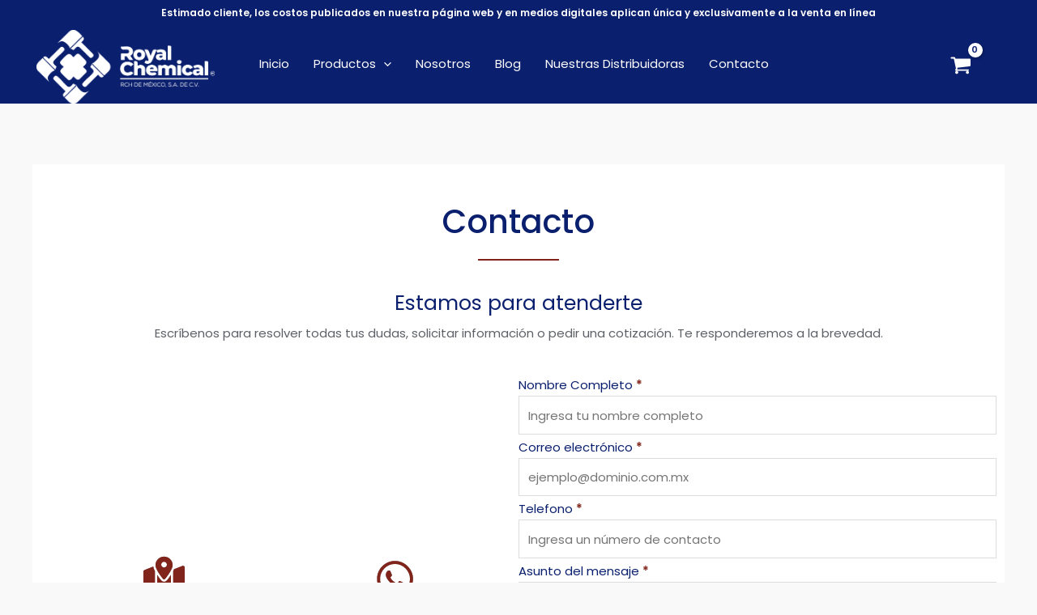

--- FILE ---
content_type: text/css
request_url: https://royalchemical.com.mx/wp-content/uploads/uag-plugin/assets/0/uag-css-100.css?ver=1768912925
body_size: 2776
content:
.wp-block-uagb-container{display:flex;position:relative;box-sizing:border-box;transition-property:box-shadow;transition-duration:0.2s;transition-timing-function:ease}.wp-block-uagb-container .spectra-container-link-overlay{bottom:0;left:0;position:absolute;right:0;top:0;z-index:10}.wp-block-uagb-container.uagb-is-root-container{margin-left:auto;margin-right:auto}.wp-block-uagb-container.alignfull.uagb-is-root-container .uagb-container-inner-blocks-wrap{display:flex;position:relative;box-sizing:border-box;margin-left:auto !important;margin-right:auto !important}.wp-block-uagb-container .wp-block-uagb-blockquote,.wp-block-uagb-container .wp-block-spectra-pro-login,.wp-block-uagb-container .wp-block-spectra-pro-register{margin:unset}.wp-block-uagb-container .uagb-container__video-wrap{height:100%;width:100%;top:0;left:0;position:absolute;overflow:hidden;-webkit-transition:opacity 1s;-o-transition:opacity 1s;transition:opacity 1s}.wp-block-uagb-container .uagb-container__video-wrap video{max-width:100%;width:100%;height:100%;margin:0;line-height:1;border:none;display:inline-block;vertical-align:baseline;-o-object-fit:cover;object-fit:cover;background-size:cover}.wp-block-uagb-container.uagb-layout-grid{display:grid;width:100%}.wp-block-uagb-container.uagb-layout-grid>.uagb-container-inner-blocks-wrap{display:inherit;width:inherit}.wp-block-uagb-container.uagb-layout-grid>.uagb-container-inner-blocks-wrap>.wp-block-uagb-container{max-width:unset !important;width:unset !important}.wp-block-uagb-container.uagb-layout-grid>.wp-block-uagb-container{max-width:unset !important;width:unset !important}.wp-block-uagb-container.uagb-layout-grid.uagb-is-root-container{margin-left:auto;margin-right:auto}.wp-block-uagb-container.uagb-layout-grid.uagb-is-root-container>.wp-block-uagb-container{max-width:unset !important;width:unset !important}.wp-block-uagb-container.uagb-layout-grid.alignwide.uagb-is-root-container{margin-left:auto;margin-right:auto}.wp-block-uagb-container.uagb-layout-grid.alignfull.uagb-is-root-container .uagb-container-inner-blocks-wrap{display:inherit;position:relative;box-sizing:border-box;margin-left:auto !important;margin-right:auto !important}body .wp-block-uagb-container>.uagb-container-inner-blocks-wrap>*:not(.wp-block-uagb-container):not(.wp-block-uagb-column):not(.wp-block-uagb-container):not(.wp-block-uagb-section):not(.uagb-container__shape):not(.uagb-container__video-wrap):not(.wp-block-spectra-pro-register):not(.wp-block-spectra-pro-login):not(.uagb-slider-container):not(.spectra-image-gallery__control-lightbox):not(.wp-block-uagb-info-box),body .wp-block-uagb-container>.uagb-container-inner-blocks-wrap,body .wp-block-uagb-container>*:not(.wp-block-uagb-container):not(.wp-block-uagb-column):not(.wp-block-uagb-container):not(.wp-block-uagb-section):not(.uagb-container__shape):not(.uagb-container__video-wrap):not(.wp-block-spectra-pro-register):not(.wp-block-spectra-pro-login):not(.uagb-slider-container):not(.spectra-container-link-overlay):not(.spectra-image-gallery__control-lightbox):not(.wp-block-uagb-lottie):not(.uagb-faq__outer-wrap){min-width:unset !important;width:100%;position:relative}body .ast-container .wp-block-uagb-container>.uagb-container-inner-blocks-wrap>.wp-block-uagb-container>ul,body .ast-container .wp-block-uagb-container>.uagb-container-inner-blocks-wrap>.wp-block-uagb-container ol,body .ast-container .wp-block-uagb-container>.uagb-container-inner-blocks-wrap>ul,body .ast-container .wp-block-uagb-container>.uagb-container-inner-blocks-wrap ol{max-width:-webkit-fill-available;margin-block-start:0;margin-block-end:0;margin-left:20px}.ast-plain-container .editor-styles-wrapper .block-editor-block-list__layout.is-root-container .uagb-is-root-container.wp-block-uagb-container.alignwide{margin-left:auto;margin-right:auto}.uagb-container__shape{overflow:hidden;position:absolute;left:0;width:100%;line-height:0;direction:ltr}.uagb-container__shape-top{top:-3px}.uagb-container__shape-bottom{bottom:-3px}.uagb-container__shape.uagb-container__invert.uagb-container__shape-bottom,.uagb-container__shape.uagb-container__invert.uagb-container__shape-top{-webkit-transform:rotate(180deg);-ms-transform:rotate(180deg);transform:rotate(180deg)}.uagb-container__shape.uagb-container__shape-flip svg{transform:translateX(-50%) rotateY(180deg)}.uagb-container__shape svg{display:block;width:-webkit-calc(100% + 1.3px);width:calc(100% + 1.3px);position:relative;left:50%;-webkit-transform:translateX(-50%);-ms-transform:translateX(-50%);transform:translateX(-50%)}.uagb-container__shape .uagb-container__shape-fill{-webkit-transform-origin:center;-ms-transform-origin:center;transform-origin:center;-webkit-transform:rotateY(0deg);transform:rotateY(0deg)}.uagb-container__shape.uagb-container__shape-above-content{z-index:9;pointer-events:none}.nv-single-page-wrap .nv-content-wrap.entry-content .wp-block-uagb-container.alignfull{margin-left:calc(50% - 50vw);margin-right:calc(50% - 50vw)}@media only screen and (max-width: 767px){.wp-block-uagb-container .wp-block-uagb-advanced-heading{width:-webkit-fill-available}}.wp-block-uagb-image--align-none{justify-content:center}
.wp-block-uagb-icon svg{width:30px}.uagb-icon-wrapper .uagb-svg-wrapper{transition:box-shadow 0.2s ease}
.wp-block-uagb-container.uagb-block-c1b47e84 .uagb-container__shape-top svg{width: calc( 100% + 1.3px );}.wp-block-uagb-container.uagb-block-c1b47e84 .uagb-container__shape.uagb-container__shape-top .uagb-container__shape-fill{fill: rgba(51,51,51,1);}.wp-block-uagb-container.uagb-block-c1b47e84 .uagb-container__shape-bottom svg{width: calc( 100% + 1.3px );}.wp-block-uagb-container.uagb-block-c1b47e84 .uagb-container__shape.uagb-container__shape-bottom .uagb-container__shape-fill{fill: rgba(51,51,51,1);}.wp-block-uagb-container.uagb-block-c1b47e84 .uagb-container__video-wrap video{opacity: 1;}.wp-block-uagb-container.uagb-is-root-container .uagb-block-c1b47e84{max-width: 100%;width: 100%;}.wp-block-uagb-container.uagb-is-root-container.alignfull.uagb-block-c1b47e84 > .uagb-container-inner-blocks-wrap{--inner-content-custom-width: min( 100%, 286px);max-width: var(--inner-content-custom-width);width: 100%;flex-direction: column;align-items: center;justify-content: center;flex-wrap: nowrap;row-gap: 0px;column-gap: 77px;}.wp-block-uagb-container.uagb-block-c1b47e84{box-shadow: 0px 0px   #00000070 ;padding-top: 0px;padding-bottom: 0px;padding-left: 0px;padding-right: 0px;margin-top:  !important;margin-bottom:  !important;overflow: visible;order: initial;border-color: inherit;background-color: ;;row-gap: 0px;column-gap: 77px;}.wp-block-uagb-container.uagb-block-06680c29 .uagb-container__shape-top svg{width: calc( 100% + 1.3px );}.wp-block-uagb-container.uagb-block-06680c29 .uagb-container__shape.uagb-container__shape-top .uagb-container__shape-fill{fill: rgba(51,51,51,1);}.wp-block-uagb-container.uagb-block-06680c29 .uagb-container__shape-bottom svg{width: calc( 100% + 1.3px );}.wp-block-uagb-container.uagb-block-06680c29 .uagb-container__shape.uagb-container__shape-bottom .uagb-container__shape-fill{fill: rgba(51,51,51,1);}.wp-block-uagb-container.uagb-block-06680c29 .uagb-container__video-wrap video{opacity: 1;}.wp-block-uagb-container.uagb-is-root-container .uagb-block-06680c29{max-width: 100%;width: 100%;}.wp-block-uagb-container.uagb-is-root-container.alignfull.uagb-block-06680c29 > .uagb-container-inner-blocks-wrap{--inner-content-custom-width: min( 100%, 1200px);max-width: var(--inner-content-custom-width);width: 100%;flex-direction: column;align-items: center;justify-content: center;flex-wrap: nowrap;row-gap: 20px;column-gap: 20px;}.wp-block-uagb-container.uagb-block-06680c29{box-shadow: 0px 0px   #00000070 ;padding-top: 10px;padding-bottom: 10px;padding-left: 10px;padding-right: 10px;margin-top:  !important;margin-bottom:  !important;overflow: visible;order: initial;border-color: inherit;row-gap: 20px;column-gap: 20px;}.wp-block-uagb-container.uagb-block-a4e920d2 .uagb-container__shape-top svg{width: calc( 100% + 1.3px );}.wp-block-uagb-container.uagb-block-a4e920d2 .uagb-container__shape.uagb-container__shape-top .uagb-container__shape-fill{fill: rgba(51,51,51,1);}.wp-block-uagb-container.uagb-block-a4e920d2 .uagb-container__shape-bottom svg{width: calc( 100% + 1.3px );}.wp-block-uagb-container.uagb-block-a4e920d2 .uagb-container__shape.uagb-container__shape-bottom .uagb-container__shape-fill{fill: rgba(51,51,51,1);}.wp-block-uagb-container.uagb-block-a4e920d2 .uagb-container__video-wrap video{opacity: 1;}.wp-block-uagb-container.uagb-is-root-container .uagb-block-a4e920d2{max-width: 100%;width: 100%;}.wp-block-uagb-container.uagb-is-root-container.alignfull.uagb-block-a4e920d2 > .uagb-container-inner-blocks-wrap{--inner-content-custom-width: min( 100%, 1200px);max-width: var(--inner-content-custom-width);width: 100%;flex-direction: row;align-items: center;justify-content: center;flex-wrap: nowrap;row-gap: 20px;column-gap: 20px;}.wp-block-uagb-container.uagb-block-a4e920d2{box-shadow: 0px 0px   #00000070 ;padding-top: 10px;padding-bottom: 10px;padding-left: 10px;padding-right: 10px;margin-top:  !important;margin-bottom:  !important;overflow: visible;order: initial;border-color: inherit;row-gap: 20px;column-gap: 20px;}.wp-block-uagb-container.uagb-block-3fe4e404 .uagb-container__shape-top svg{width: calc( 100% + 1.3px );}.wp-block-uagb-container.uagb-block-3fe4e404 .uagb-container__shape.uagb-container__shape-top .uagb-container__shape-fill{fill: rgba(51,51,51,1);}.wp-block-uagb-container.uagb-block-3fe4e404 .uagb-container__shape-bottom svg{width: calc( 100% + 1.3px );}.wp-block-uagb-container.uagb-block-3fe4e404 .uagb-container__shape.uagb-container__shape-bottom .uagb-container__shape-fill{fill: rgba(51,51,51,1);}.wp-block-uagb-container.uagb-block-3fe4e404 .uagb-container__video-wrap video{opacity: 1;}.wp-block-uagb-container.uagb-is-root-container .uagb-block-3fe4e404{max-width: 50%;width: 100%;}.wp-block-uagb-container.uagb-is-root-container.alignfull.uagb-block-3fe4e404 > .uagb-container-inner-blocks-wrap{--inner-content-custom-width: min( 100%, 1200px);max-width: var(--inner-content-custom-width);width: 100%;flex-direction: column;align-items: center;justify-content: center;flex-wrap: nowrap;row-gap: 20px;column-gap: 20px;}.wp-block-uagb-container.uagb-block-3fe4e404{box-shadow: 0px 0px   #00000070 ;padding-top: 10px;padding-bottom: 10px;padding-left: 10px;padding-right: 10px;margin-top:  !important;margin-bottom:  !important;overflow: visible;order: initial;border-color: inherit;flex-direction: column;align-items: center;justify-content: center;flex-wrap: nowrap;row-gap: 20px;column-gap: 20px;} .uagb-block-954b8e91.uagb-icon-wrapper{text-align: center;} .uagb-block-954b8e91.uagb-icon-wrapper .uagb-svg-wrapper a{display: contents;} .uagb-block-954b8e91.uagb-icon-wrapper svg{width: 51px;height: 51px;transform: rotate(0deg);box-sizing: content-box;fill: var(--ast-global-color-1);filter: drop-shadow( 0px 0px 0px #00000070 );} .uagb-block-954b8e91.uagb-icon-wrapper .uagb-svg-wrapper:hover svg{fill: var(--ast-global-color-0);} .uagb-block-954b8e91.uagb-icon-wrapper .uagb-svg-wrapper:focus-visible svg{fill: var(--ast-global-color-0);} .uagb-block-954b8e91.uagb-icon-wrapper .uagb-svg-wrapper{display: inline-flex;padding-top: 0px;padding-right: 0px;padding-bottom: 0px;padding-left: 0px;border-style: default;box-shadow: 0px 0px 0 #00000070 ;} .uagb-block-954b8e91.uagb-icon-wrapper .uagb-svg-wrapper:hover{box-shadow: 0px 0px 0 #00000070 ;} .uagb-block-954b8e91.uagb-icon-wrapper .uagb-svg-wrapper:focus-visible{box-shadow: 0px 0px 0 #00000070 ;} .uagb-block-bbec6734.uagb-icon-wrapper{text-align: center;} .uagb-block-bbec6734.uagb-icon-wrapper .uagb-svg-wrapper a{display: contents;} .uagb-block-bbec6734.uagb-icon-wrapper svg{width: 51px;height: 51px;transform: rotate(0deg);box-sizing: content-box;fill: var(--ast-global-color-1);filter: drop-shadow( 0px 0px 0px #00000070 );} .uagb-block-bbec6734.uagb-icon-wrapper .uagb-svg-wrapper{display: inline-flex;padding-top: 5px;padding-right: 5px;padding-bottom: 5px;padding-left: 5px;border-style: default;box-shadow: 0px 0px 0 #00000070 ;} .uagb-block-bbec6734.uagb-icon-wrapper .uagb-svg-wrapper:hover{box-shadow: 0px 0px 0 #00000070 ;} .uagb-block-bbec6734.uagb-icon-wrapper .uagb-svg-wrapper:focus-visible{box-shadow: 0px 0px 0 #00000070 ;} .uagb-block-bbec6734.uagb-icon-wrapper.wp-block-uagb-icon--has-margin .uagb-icon-margin-wrapper{margin-top: 0px;margin-right: 0px;margin-bottom: 0px;margin-left: 0px;} .uagb-block-38c668b0.uagb-icon-wrapper{text-align: center;} .uagb-block-38c668b0.uagb-icon-wrapper .uagb-svg-wrapper a{display: contents;} .uagb-block-38c668b0.uagb-icon-wrapper svg{width: 51px;height: 51px;transform: rotate(0deg);box-sizing: content-box;fill: var(--ast-global-color-1);filter: drop-shadow( 0px 0px 0px #00000070 );} .uagb-block-38c668b0.uagb-icon-wrapper .uagb-svg-wrapper:hover svg{fill: var(--ast-global-color-0);} .uagb-block-38c668b0.uagb-icon-wrapper .uagb-svg-wrapper:focus-visible svg{fill: var(--ast-global-color-0);} .uagb-block-38c668b0.uagb-icon-wrapper .uagb-svg-wrapper{display: inline-flex;padding-top: 0px;padding-right: 0px;padding-bottom: 0px;padding-left: 0px;border-style: default;box-shadow: 0px 0px 0 #00000070 ;} .uagb-block-38c668b0.uagb-icon-wrapper .uagb-svg-wrapper:hover{box-shadow: 0px 0px 0 #00000070 ;} .uagb-block-38c668b0.uagb-icon-wrapper .uagb-svg-wrapper:focus-visible{box-shadow: 0px 0px 0 #00000070 ;} .uagb-block-3dbc385d.uagb-icon-wrapper{text-align: center;} .uagb-block-3dbc385d.uagb-icon-wrapper .uagb-svg-wrapper a{display: contents;} .uagb-block-3dbc385d.uagb-icon-wrapper svg{width: 51px;height: 51px;transform: rotate(0deg);box-sizing: content-box;fill: var(--ast-global-color-1);filter: drop-shadow( 0px 0px 0px #00000070 );} .uagb-block-3dbc385d.uagb-icon-wrapper .uagb-svg-wrapper{display: inline-flex;padding-top: 5px;padding-right: 5px;padding-bottom: 5px;padding-left: 5px;border-style: default;box-shadow: 0px 0px 0 #00000070 ;} .uagb-block-3dbc385d.uagb-icon-wrapper .uagb-svg-wrapper:hover{box-shadow: 0px 0px 0 #00000070 ;} .uagb-block-3dbc385d.uagb-icon-wrapper .uagb-svg-wrapper:focus-visible{box-shadow: 0px 0px 0 #00000070 ;} .uagb-block-3dbc385d.uagb-icon-wrapper.wp-block-uagb-icon--has-margin .uagb-icon-margin-wrapper{margin-top: 0px;margin-right: 0px;margin-bottom: 0px;margin-left: 0px;}@media only screen and (max-width: 976px) {.wp-block-uagb-container.uagb-is-root-container .uagb-block-c1b47e84{width: 100%;}.wp-block-uagb-container.uagb-is-root-container.alignfull.uagb-block-c1b47e84 > .uagb-container-inner-blocks-wrap{--inner-content-custom-width: min( 100%, 1024px);max-width: var(--inner-content-custom-width);width: 100%;}.wp-block-uagb-container.uagb-block-c1b47e84{padding-top: 0px;padding-bottom: 0px;padding-left: 0px;padding-right: 0px;margin-top:  !important;margin-bottom:  !important;order: initial;background-color: ;;}.wp-block-uagb-container.uagb-is-root-container .uagb-block-06680c29{width: 100%;}.wp-block-uagb-container.uagb-is-root-container.alignfull.uagb-block-06680c29 > .uagb-container-inner-blocks-wrap{--inner-content-custom-width: min( 100%, 1024px);max-width: var(--inner-content-custom-width);width: 100%;}.wp-block-uagb-container.uagb-block-06680c29{padding-top: 10px;padding-bottom: 10px;padding-left: 10px;padding-right: 10px;margin-top:  !important;margin-bottom:  !important;order: initial;}.wp-block-uagb-container.uagb-is-root-container .uagb-block-a4e920d2{width: 100%;}.wp-block-uagb-container.uagb-is-root-container.alignfull.uagb-block-a4e920d2 > .uagb-container-inner-blocks-wrap{--inner-content-custom-width: min( 100%, 1024px);max-width: var(--inner-content-custom-width);width: 100%;}.wp-block-uagb-container.uagb-block-a4e920d2{padding-top: 10px;padding-bottom: 10px;padding-left: 10px;padding-right: 10px;margin-top:  !important;margin-bottom:  !important;order: initial;}.wp-block-uagb-container.uagb-is-root-container .uagb-block-3fe4e404{width: 100%;}.wp-block-uagb-container.uagb-is-root-container.alignfull.uagb-block-3fe4e404 > .uagb-container-inner-blocks-wrap{--inner-content-custom-width: min( 100%, 1024px);max-width: var(--inner-content-custom-width);width: 100%;}.wp-block-uagb-container.uagb-block-3fe4e404{padding-top: 10px;padding-bottom: 10px;padding-left: 10px;padding-right: 10px;margin-top:  !important;margin-bottom:  !important;order: initial;} .uagb-block-954b8e91.uagb-icon-wrapper .uagb-svg-wrapper{display: inline-flex;} .uagb-block-bbec6734.uagb-icon-wrapper .uagb-svg-wrapper{display: inline-flex;} .uagb-block-38c668b0.uagb-icon-wrapper .uagb-svg-wrapper{display: inline-flex;} .uagb-block-3dbc385d.uagb-icon-wrapper .uagb-svg-wrapper{display: inline-flex;}}@media only screen and (max-width: 767px) {.wp-block-uagb-container.uagb-is-root-container .uagb-block-c1b47e84{max-width: 100%;width: 100%;}.wp-block-uagb-container.uagb-is-root-container.alignfull.uagb-block-c1b47e84 > .uagb-container-inner-blocks-wrap{--inner-content-custom-width: min( 100%, 767px);max-width: var(--inner-content-custom-width);width: 100%;flex-wrap: wrap;}.wp-block-uagb-container.uagb-block-c1b47e84{padding-top: 0px;padding-bottom: 0px;padding-left: 0px;padding-right: 0px;margin-top:  !important;margin-bottom:  !important;order: initial;background-color: ;;}.wp-block-uagb-container.uagb-is-root-container .uagb-block-06680c29{max-width: 100%;width: 100%;}.wp-block-uagb-container.uagb-is-root-container.alignfull.uagb-block-06680c29 > .uagb-container-inner-blocks-wrap{--inner-content-custom-width: min( 100%, 767px);max-width: var(--inner-content-custom-width);width: 100%;flex-wrap: wrap;}.wp-block-uagb-container.uagb-block-06680c29{padding-top: 10px;padding-bottom: 10px;padding-left: 10px;padding-right: 10px;margin-top:  !important;margin-bottom:  !important;order: initial;}.wp-block-uagb-container.uagb-is-root-container .uagb-block-a4e920d2{max-width: 100%;width: 100%;}.wp-block-uagb-container.uagb-is-root-container.alignfull.uagb-block-a4e920d2 > .uagb-container-inner-blocks-wrap{--inner-content-custom-width: min( 100%, 767px);max-width: var(--inner-content-custom-width);width: 100%;flex-wrap: wrap;}.wp-block-uagb-container.uagb-block-a4e920d2{padding-top: 10px;padding-bottom: 10px;padding-left: 10px;padding-right: 10px;margin-top:  !important;margin-bottom:  !important;order: initial;}.wp-block-uagb-container.uagb-is-root-container .uagb-block-3fe4e404{max-width: 100%;width: 100%;}.wp-block-uagb-container.uagb-is-root-container.alignfull.uagb-block-3fe4e404 > .uagb-container-inner-blocks-wrap{--inner-content-custom-width: min( 100%, 767px);max-width: var(--inner-content-custom-width);width: 100%;flex-wrap: wrap;}.wp-block-uagb-container.uagb-block-3fe4e404{padding-top: 10px;padding-bottom: 10px;padding-left: 10px;padding-right: 10px;margin-top:  !important;margin-bottom:  !important;order: initial;flex-wrap: wrap;} .uagb-block-954b8e91.uagb-icon-wrapper .uagb-svg-wrapper{display: inline-flex;} .uagb-block-bbec6734.uagb-icon-wrapper .uagb-svg-wrapper{display: inline-flex;} .uagb-block-38c668b0.uagb-icon-wrapper .uagb-svg-wrapper{display: inline-flex;} .uagb-block-3dbc385d.uagb-icon-wrapper .uagb-svg-wrapper{display: inline-flex;}}.uag-blocks-common-selector{z-index:var(--z-index-desktop) !important}@media (max-width: 976px){.uag-blocks-common-selector{z-index:var(--z-index-tablet) !important}}@media (max-width: 767px){.uag-blocks-common-selector{z-index:var(--z-index-mobile) !important}}
.wp-block-uagb-image{display:flex}.wp-block-uagb-image__figure{position:relative;display:flex;flex-direction:column;max-width:100%;height:auto;margin:0}.wp-block-uagb-image__figure img{height:auto;display:flex;max-width:100%;transition:box-shadow 0.2s ease}.wp-block-uagb-image__figure>a{display:inline-block}.wp-block-uagb-image__figure figcaption{text-align:center;margin-top:0.5em;margin-bottom:1em}.wp-block-uagb-image .components-placeholder.block-editor-media-placeholder .components-placeholder__instructions{align-self:center}.wp-block-uagb-image--align-left{text-align:left}.wp-block-uagb-image--align-right{text-align:right}.wp-block-uagb-image--align-center{text-align:center}.wp-block-uagb-image--align-full .wp-block-uagb-image__figure{margin-left:calc(50% - 50vw);margin-right:calc(50% - 50vw);max-width:100vw;width:100vw;height:auto}.wp-block-uagb-image--align-full .wp-block-uagb-image__figure img{height:auto;width:100% !important}.wp-block-uagb-image--align-wide .wp-block-uagb-image__figure img{height:auto;width:100%}.wp-block-uagb-image--layout-overlay__color-wrapper{position:absolute;left:0;top:0;right:0;bottom:0;opacity:0.2;background:rgba(0,0,0,0.5);transition:opacity 0.35s ease-in-out}.wp-block-uagb-image--layout-overlay-link{position:absolute;left:0;right:0;bottom:0;top:0}.wp-block-uagb-image--layout-overlay .wp-block-uagb-image__figure:hover .wp-block-uagb-image--layout-overlay__color-wrapper{opacity:1}.wp-block-uagb-image--layout-overlay__inner{position:absolute;left:15px;right:15px;bottom:15px;top:15px;display:flex;align-items:center;justify-content:center;flex-direction:column;border-color:#fff;transition:0.35s ease-in-out}.wp-block-uagb-image--layout-overlay__inner.top-left,.wp-block-uagb-image--layout-overlay__inner.top-center,.wp-block-uagb-image--layout-overlay__inner.top-right{justify-content:flex-start}.wp-block-uagb-image--layout-overlay__inner.bottom-left,.wp-block-uagb-image--layout-overlay__inner.bottom-center,.wp-block-uagb-image--layout-overlay__inner.bottom-right{justify-content:flex-end}.wp-block-uagb-image--layout-overlay__inner.top-left,.wp-block-uagb-image--layout-overlay__inner.center-left,.wp-block-uagb-image--layout-overlay__inner.bottom-left{align-items:flex-start}.wp-block-uagb-image--layout-overlay__inner.top-right,.wp-block-uagb-image--layout-overlay__inner.center-right,.wp-block-uagb-image--layout-overlay__inner.bottom-right{align-items:flex-end}.wp-block-uagb-image--layout-overlay__inner .uagb-image-heading{color:#fff;transition:transform 0.35s, opacity 0.35s ease-in-out;transform:translate3d(0, 24px, 0);margin:0;line-height:1em}.wp-block-uagb-image--layout-overlay__inner .uagb-image-separator{width:30%;border-top-width:2px;border-top-color:#fff;border-top-style:solid;margin-bottom:10px;opacity:0;transition:transform 0.4s, opacity 0.4s ease-in-out;transform:translate3d(0, 30px, 0)}.wp-block-uagb-image--layout-overlay__inner .uagb-image-caption{opacity:0;overflow:visible;color:#fff;transition:transform 0.45s, opacity 0.45s ease-in-out;transform:translate3d(0, 35px, 0)}.wp-block-uagb-image--layout-overlay__inner:hover .uagb-image-heading,.wp-block-uagb-image--layout-overlay__inner:hover .uagb-image-separator,.wp-block-uagb-image--layout-overlay__inner:hover .uagb-image-caption{opacity:1;transform:translate3d(0, 0, 0)}.wp-block-uagb-image--effect-zoomin .wp-block-uagb-image__figure img,.wp-block-uagb-image--effect-zoomin .wp-block-uagb-image__figure .wp-block-uagb-image--layout-overlay__color-wrapper{transform:scale(1);transition:transform 0.35s ease-in-out}.wp-block-uagb-image--effect-zoomin .wp-block-uagb-image__figure:hover img,.wp-block-uagb-image--effect-zoomin .wp-block-uagb-image__figure:hover .wp-block-uagb-image--layout-overlay__color-wrapper{transform:scale(1.05)}.wp-block-uagb-image--effect-slide .wp-block-uagb-image__figure img,.wp-block-uagb-image--effect-slide .wp-block-uagb-image__figure .wp-block-uagb-image--layout-overlay__color-wrapper{width:calc(100% + 40px) !important;max-width:none !important;transform:translate3d(-40px, 0, 0);transition:transform 0.35s ease-in-out}.wp-block-uagb-image--effect-slide .wp-block-uagb-image__figure:hover img,.wp-block-uagb-image--effect-slide .wp-block-uagb-image__figure:hover .wp-block-uagb-image--layout-overlay__color-wrapper{transform:translate3d(0, 0, 0)}.wp-block-uagb-image--effect-grayscale img{filter:grayscale(0%);transition:0.35s ease-in-out}.wp-block-uagb-image--effect-grayscale:hover img{filter:grayscale(100%)}.wp-block-uagb-image--effect-blur img{filter:blur(0);transition:0.35s ease-in-out}.wp-block-uagb-image--effect-blur:hover img{filter:blur(3px)}
.uagb-block-37902d81.wp-block-uagb-image{text-align: left;justify-content: flex-start;align-self: flex-start;}.uagb-block-37902d81 .wp-block-uagb-image__figure{align-items: flex-start;}.uagb-block-37902d81.wp-block-uagb-image--layout-default figure img{box-shadow: 0px 0px 0 #00000070;}.uagb-block-37902d81.wp-block-uagb-image .wp-block-uagb-image__figure figcaption{font-style: normal;align-self: center;}.uagb-block-37902d81.wp-block-uagb-image--layout-overlay figure img{box-shadow: 0px 0px 0 #00000070;}.uagb-block-37902d81.wp-block-uagb-image--layout-overlay .wp-block-uagb-image--layout-overlay__color-wrapper{opacity: 0.2;}.uagb-block-37902d81.wp-block-uagb-image--layout-overlay .wp-block-uagb-image--layout-overlay__inner{left: 15px;right: 15px;top: 15px;bottom: 15px;}.uagb-block-37902d81.wp-block-uagb-image--layout-overlay .wp-block-uagb-image--layout-overlay__inner .uagb-image-heading{font-style: normal;color: #fff;opacity: 1;}.uagb-block-37902d81.wp-block-uagb-image--layout-overlay .wp-block-uagb-image--layout-overlay__inner .uagb-image-heading a{color: #fff;}.uagb-block-37902d81.wp-block-uagb-image--layout-overlay .wp-block-uagb-image--layout-overlay__inner .uagb-image-caption{opacity: 0;}.uagb-block-37902d81.wp-block-uagb-image--layout-overlay .wp-block-uagb-image__figure:hover .wp-block-uagb-image--layout-overlay__color-wrapper{opacity: 1;}.uagb-block-37902d81.wp-block-uagb-image .wp-block-uagb-image--layout-overlay__inner .uagb-image-separator{width: 30%;border-top-width: 2px;border-top-color: #fff;opacity: 0;}.uagb-block-37902d81.wp-block-uagb-image .wp-block-uagb-image__figure img{width: px;height: auto;}.uagb-block-37902d81.wp-block-uagb-image .wp-block-uagb-image__figure:hover .wp-block-uagb-image--layout-overlay__inner .uagb-image-caption{opacity: 1;}.uagb-block-37902d81.wp-block-uagb-image .wp-block-uagb-image__figure:hover .wp-block-uagb-image--layout-overlay__inner .uagb-image-separator{opacity: 1;}.uagb-block-37902d81.wp-block-uagb-image--layout-default figure:hover img{box-shadow: 0px 0px 0 #00000070;}.uagb-block-37902d81.wp-block-uagb-image--layout-overlay figure:hover img{box-shadow: 0px 0px 0 #00000070;}@media only screen and (max-width: 976px) {.uagb-block-37902d81.wp-block-uagb-image .wp-block-uagb-image__figure img{width: px;height: auto;}}@media only screen and (max-width: 767px) {.uagb-block-37902d81.wp-block-uagb-image .wp-block-uagb-image__figure img{width: px;height: auto;}}.uagb-block-a89c4bbd.wp-block-uagb-image--layout-default figure img{box-shadow: 0px 0px 0 #00000070;}.uagb-block-a89c4bbd.wp-block-uagb-image .wp-block-uagb-image__figure figcaption{font-style: normal;align-self: center;}.uagb-block-a89c4bbd.wp-block-uagb-image--layout-overlay figure img{box-shadow: 0px 0px 0 #00000070;}.uagb-block-a89c4bbd.wp-block-uagb-image--layout-overlay .wp-block-uagb-image--layout-overlay__color-wrapper{opacity: 0.2;}.uagb-block-a89c4bbd.wp-block-uagb-image--layout-overlay .wp-block-uagb-image--layout-overlay__inner{left: 15px;right: 15px;top: 15px;bottom: 15px;}.uagb-block-a89c4bbd.wp-block-uagb-image--layout-overlay .wp-block-uagb-image--layout-overlay__inner .uagb-image-heading{font-style: normal;color: #fff;opacity: 1;}.uagb-block-a89c4bbd.wp-block-uagb-image--layout-overlay .wp-block-uagb-image--layout-overlay__inner .uagb-image-heading a{color: #fff;}.uagb-block-a89c4bbd.wp-block-uagb-image--layout-overlay .wp-block-uagb-image--layout-overlay__inner .uagb-image-caption{opacity: 0;}.uagb-block-a89c4bbd.wp-block-uagb-image--layout-overlay .wp-block-uagb-image__figure:hover .wp-block-uagb-image--layout-overlay__color-wrapper{opacity: 1;}.uagb-block-a89c4bbd.wp-block-uagb-image .wp-block-uagb-image--layout-overlay__inner .uagb-image-separator{width: 30%;border-top-width: 2px;border-top-color: #fff;opacity: 0;}.uagb-block-a89c4bbd.wp-block-uagb-image .wp-block-uagb-image__figure img{width: 230px;height: auto;}.uagb-block-a89c4bbd.wp-block-uagb-image .wp-block-uagb-image__figure:hover .wp-block-uagb-image--layout-overlay__inner .uagb-image-caption{opacity: 1;}.uagb-block-a89c4bbd.wp-block-uagb-image .wp-block-uagb-image__figure:hover .wp-block-uagb-image--layout-overlay__inner .uagb-image-separator{opacity: 1;}.uagb-block-a89c4bbd.wp-block-uagb-image--layout-default figure:hover img{box-shadow: 0px 0px 0 #00000070;}.uagb-block-a89c4bbd.wp-block-uagb-image--layout-overlay figure:hover img{box-shadow: 0px 0px 0 #00000070;}@media only screen and (max-width: 976px) {.uagb-block-a89c4bbd.wp-block-uagb-image .wp-block-uagb-image__figure img{width: 230px;height: auto;}}@media only screen and (max-width: 767px) {.uagb-block-a89c4bbd.wp-block-uagb-image .wp-block-uagb-image__figure img{width: 230px;height: auto;}}